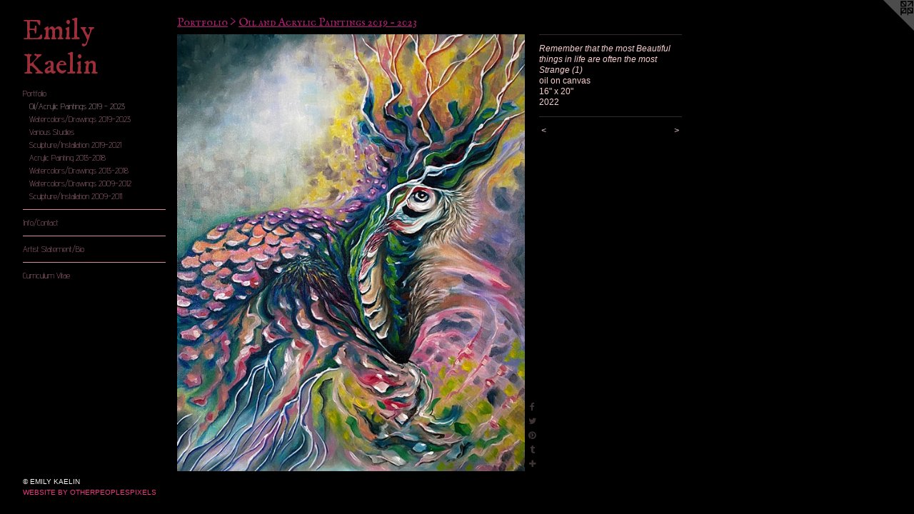

--- FILE ---
content_type: text/html;charset=utf-8
request_url: https://emily-kaelin.com/artwork/5039913-Remember%20that%20the%20most%20Beautiful%20things%20in%20life%20are%20often%20the%20most%20Strange%20%281%29.html
body_size: 3902
content:
<!doctype html><html class="no-js a-image mobile-title-align--center has-mobile-menu-icon--left p-artwork has-page-nav l-bricks mobile-menu-align--center has-wall-text "><head><meta charset="utf-8" /><meta content="IE=edge" http-equiv="X-UA-Compatible" /><meta http-equiv="X-OPP-Site-Id" content="19813" /><meta http-equiv="X-OPP-Revision" content="1004" /><meta http-equiv="X-OPP-Locke-Environment" content="production" /><meta http-equiv="X-OPP-Locke-Release" content="v0.0.141" /><title>Emily Kaelin</title><link rel="canonical" href="https://emily-kaelin.com/artwork/5039913-Remember%20that%20the%20most%20Beautiful%20things%20in%20life%20are%20often%20the%20most%20Strange%20%281%29.html" /><meta content="website" property="og:type" /><meta property="og:url" content="https://emily-kaelin.com/artwork/5039913-Remember%20that%20the%20most%20Beautiful%20things%20in%20life%20are%20often%20the%20most%20Strange%20%281%29.html" /><meta property="og:title" content="Remember that the most Beautiful things in life are often the most Strange (1)" /><meta content="width=device-width, initial-scale=1" name="viewport" /><link type="text/css" rel="stylesheet" href="//cdnjs.cloudflare.com/ajax/libs/normalize/3.0.2/normalize.min.css" /><link type="text/css" rel="stylesheet" media="only all" href="//maxcdn.bootstrapcdn.com/font-awesome/4.3.0/css/font-awesome.min.css" /><link type="text/css" rel="stylesheet" media="not all and (min-device-width: 600px) and (min-device-height: 600px)" href="/release/locke/production/v0.0.141/css/small.css" /><link type="text/css" rel="stylesheet" media="only all and (min-device-width: 600px) and (min-device-height: 600px)" href="/release/locke/production/v0.0.141/css/large-bricks.css" /><link type="text/css" rel="stylesheet" media="not all and (min-device-width: 600px) and (min-device-height: 600px)" href="/r17260203030000001004/css/small-site.css" /><link type="text/css" rel="stylesheet" media="only all and (min-device-width: 600px) and (min-device-height: 600px)" href="/r17260203030000001004/css/large-site.css" /><link type="text/css" rel="stylesheet" media="only all and (min-device-width: 600px) and (min-device-height: 600px)" href="//fonts.googleapis.com/css?family=Advent+Pro:200" /><link type="text/css" rel="stylesheet" media="only all and (min-device-width: 600px) and (min-device-height: 600px)" href="//fonts.googleapis.com/css?family=IM+Fell+DW+Pica" /><link type="text/css" rel="stylesheet" media="only all and (min-device-width: 600px) and (min-device-height: 600px)" href="//fonts.googleapis.com/css?family=IM+Fell+English+SC" /><link type="text/css" rel="stylesheet" media="not all and (min-device-width: 600px) and (min-device-height: 600px)" href="//fonts.googleapis.com/css?family=Advent+Pro:200&amp;text=MENUHomePrtfliIn%2FCacAs%20SBuV" /><link type="text/css" rel="stylesheet" media="not all and (min-device-width: 600px) and (min-device-height: 600px)" href="//fonts.googleapis.com/css?family=IM+Fell+DW+Pica&amp;text=Emily%20Kaen" /><script>window.OPP = window.OPP || {};
OPP.modernMQ = 'only all';
OPP.smallMQ = 'not all and (min-device-width: 600px) and (min-device-height: 600px)';
OPP.largeMQ = 'only all and (min-device-width: 600px) and (min-device-height: 600px)';
OPP.downURI = '/x/8/1/3/19813/.down';
OPP.gracePeriodURI = '/x/8/1/3/19813/.grace_period';
OPP.imgL = function (img) {
  !window.lazySizes && img.onerror();
};
OPP.imgE = function (img) {
  img.onerror = img.onload = null;
  img.src = img.getAttribute('data-src');
  //img.srcset = img.getAttribute('data-srcset');
};</script><script src="/release/locke/production/v0.0.141/js/modernizr.js"></script><script src="/release/locke/production/v0.0.141/js/masonry.js"></script><script src="/release/locke/production/v0.0.141/js/respimage.js"></script><script src="/release/locke/production/v0.0.141/js/ls.aspectratio.js"></script><script src="/release/locke/production/v0.0.141/js/lazysizes.js"></script><script src="/release/locke/production/v0.0.141/js/large.js"></script><script src="/release/locke/production/v0.0.141/js/hammer.js"></script><script>if (!Modernizr.mq('only all')) { document.write('<link type="text/css" rel="stylesheet" href="/release/locke/production/v0.0.141/css/minimal.css">') }</script><style>.media-max-width {
  display: block;
}

@media (min-height: 4264px) {

  .media-max-width {
    max-width: 2887.0px;
  }

}

@media (max-height: 4264px) {

  .media-max-width {
    max-width: 67.6951724137931vh;
  }

}</style><script>(function(i,s,o,g,r,a,m){i['GoogleAnalyticsObject']=r;i[r]=i[r]||function(){
(i[r].q=i[r].q||[]).push(arguments)},i[r].l=1*new Date();a=s.createElement(o),
m=s.getElementsByTagName(o)[0];a.async=1;a.src=g;m.parentNode.insertBefore(a,m)
})(window,document,'script','//www.google-analytics.com/analytics.js','ga');
ga('create', 'UA-24736951-1', 'auto');
ga('send', 'pageview');</script></head><body><header id="header"><a class=" site-title" href="/home.html"><span class=" site-title-text u-break-word">Emily Kaelin</span><div class=" site-title-media"></div></a><a id="mobile-menu-icon" class="mobile-menu-icon hidden--no-js hidden--large"><svg viewBox="0 0 21 17" width="21" height="17" fill="currentColor"><rect x="0" y="0" width="21" height="3" rx="0"></rect><rect x="0" y="7" width="21" height="3" rx="0"></rect><rect x="0" y="14" width="21" height="3" rx="0"></rect></svg></a></header><nav class=" hidden--large"><ul class=" site-nav"><li class="nav-item nav-home "><a class="nav-link " href="/home.html">Home</a></li><li class="nav-item expanded nav-museum "><a class="nav-link " href="/section/152511.html">Portfolio</a><ul><li class="nav-gallery nav-item expanded "><a class="selected nav-link " href="/section/519219-Oil%20and%20Acrylic%20Paintings%202019%20-%202023.html">Oil/Acrylic Paintings 2019 - 2023</a></li><li class="nav-gallery nav-item expanded "><a class="nav-link " href="/section/519220-Watercolors%20and%20Drawings%202019-2023.html">Watercolors/Drawings 2019-2023</a></li><li class="nav-gallery nav-item expanded "><a class="nav-link " href="/section/482710-Various%20Studies%2fCommissions%202017-2023.html">Various Studies</a></li><li class="nav-gallery nav-item expanded "><a class="nav-link " href="/section/496189-Sculpture%20and%20Installation%202019-2021.html">Sculpture/Installation 2019-2021</a></li><li class="nav-gallery nav-item expanded "><a class="nav-link " href="/section/379461-Acrylic%20Painting%202013-2018.html">Acrylic Painting 2013-2018</a></li><li class="nav-gallery nav-item expanded "><a class="nav-link " href="/section/519222-Watercolors%20and%20Drawings%202013-2018.html">Watercolors/Drawings 2013-2018</a></li><li class="nav-gallery nav-item expanded "><a class="nav-link " href="/section/152517-Watercolors%20and%20Drawings%202009-2012.html">Watercolors/Drawings 2009-2012</a></li><li class="nav-gallery nav-item expanded "><a class="nav-link " href="/section/152521-Sculpture%2c%20Installation%2c%20etc%2e%202009-2011.html">Sculpture/Installation 2009-2011</a></li></ul></li><li class="d0 nav-divider hidden--small"></li><li class="nav-item nav-contact "><a class="nav-link " href="/contact.html">Info/Contact</a></li><li class="d0 nav-divider hidden--small"></li><li class="nav-flex1 nav-item "><a class="nav-link " href="/page/1-Artist%20Statement%2fBio.html">Artist Statement/Bio</a></li><li class="d0 nav-divider hidden--small"></li><li class="nav-item nav-pdf1 "><a target="_blank" class="nav-link " href="//img-cache.oppcdn.com/fixed/19813/assets/36YIJ1fIceo0cQRf.pdf">Curriculum Vitae</a></li></ul></nav><div class=" content"><nav class=" hidden--small" id="nav"><header><a class=" site-title" href="/home.html"><span class=" site-title-text u-break-word">Emily Kaelin</span><div class=" site-title-media"></div></a></header><ul class=" site-nav"><li class="nav-item nav-home "><a class="nav-link " href="/home.html">Home</a></li><li class="nav-item expanded nav-museum "><a class="nav-link " href="/section/152511.html">Portfolio</a><ul><li class="nav-gallery nav-item expanded "><a class="selected nav-link " href="/section/519219-Oil%20and%20Acrylic%20Paintings%202019%20-%202023.html">Oil/Acrylic Paintings 2019 - 2023</a></li><li class="nav-gallery nav-item expanded "><a class="nav-link " href="/section/519220-Watercolors%20and%20Drawings%202019-2023.html">Watercolors/Drawings 2019-2023</a></li><li class="nav-gallery nav-item expanded "><a class="nav-link " href="/section/482710-Various%20Studies%2fCommissions%202017-2023.html">Various Studies</a></li><li class="nav-gallery nav-item expanded "><a class="nav-link " href="/section/496189-Sculpture%20and%20Installation%202019-2021.html">Sculpture/Installation 2019-2021</a></li><li class="nav-gallery nav-item expanded "><a class="nav-link " href="/section/379461-Acrylic%20Painting%202013-2018.html">Acrylic Painting 2013-2018</a></li><li class="nav-gallery nav-item expanded "><a class="nav-link " href="/section/519222-Watercolors%20and%20Drawings%202013-2018.html">Watercolors/Drawings 2013-2018</a></li><li class="nav-gallery nav-item expanded "><a class="nav-link " href="/section/152517-Watercolors%20and%20Drawings%202009-2012.html">Watercolors/Drawings 2009-2012</a></li><li class="nav-gallery nav-item expanded "><a class="nav-link " href="/section/152521-Sculpture%2c%20Installation%2c%20etc%2e%202009-2011.html">Sculpture/Installation 2009-2011</a></li></ul></li><li class="d0 nav-divider hidden--small"></li><li class="nav-item nav-contact "><a class="nav-link " href="/contact.html">Info/Contact</a></li><li class="d0 nav-divider hidden--small"></li><li class="nav-flex1 nav-item "><a class="nav-link " href="/page/1-Artist%20Statement%2fBio.html">Artist Statement/Bio</a></li><li class="d0 nav-divider hidden--small"></li><li class="nav-item nav-pdf1 "><a target="_blank" class="nav-link " href="//img-cache.oppcdn.com/fixed/19813/assets/36YIJ1fIceo0cQRf.pdf">Curriculum Vitae</a></li></ul><footer><div class=" copyright">© EMILY KAELIN</div><div class=" credit"><a href="http://otherpeoplespixels.com/ref/emily-kaelin.com" target="_blank">Website by OtherPeoplesPixels</a></div></footer></nav><main id="main"><a class=" logo hidden--small" href="http://otherpeoplespixels.com/ref/emily-kaelin.com" title="Website by OtherPeoplesPixels" target="_blank"></a><div class=" page clearfix media-max-width"><h1 class="parent-title title"><a href="/section/152511.html" class="root title-segment hidden--small">Portfolio</a><span class=" title-sep hidden--small"> &gt; </span><a class=" title-segment" href="/section/519219-Oil%20and%20Acrylic%20Paintings%202019%20-%202023.html">Oil and Acrylic Paintings 2019 - 2023</a></h1><div class=" media-and-info"><div class=" page-media-wrapper media"><a class=" page-media" title="Remember that the most Beautiful things in life are often the most Strange (1)" href="/artwork/5039912-Remember%20that%20the%20most%20Beautiful%20things%20in%20life%20are%20often%20the%20most%20Strange%20%282%29.html" id="media"><img data-aspectratio="2887/3625" class="u-img " alt="Remember that the most Beautiful things in life are often the most Strange (1)" src="//img-cache.oppcdn.com/fixed/19813/assets/5ccgMt88w3ld2SZq.jpg" srcset="//img-cache.oppcdn.com/img/v1.0/s:19813/t:QkxBTksrVEVYVCtIRVJF/p:12/g:tl/o:2.5/a:50/q:90/2887x3625-5ccgMt88w3ld2SZq.jpg/2887x3625/996c3d5885a2f97b1281ef911013a75c.jpg 2887w,
//img-cache.oppcdn.com/img/v1.0/s:19813/t:QkxBTksrVEVYVCtIRVJF/p:12/g:tl/o:2.5/a:50/q:90/984x4096-5ccgMt88w3ld2SZq.jpg/984x1235/701f07a9812ace19eb81f23b41190039.jpg 984w,
//img-cache.oppcdn.com/img/v1.0/s:19813/t:QkxBTksrVEVYVCtIRVJF/p:12/g:tl/o:2.5/a:50/q:90/2520x1220-5ccgMt88w3ld2SZq.jpg/971x1220/2b7c934d22aca8e809fc89f7ec188460.jpg 971w,
//img-cache.oppcdn.com/img/v1.0/s:19813/t:QkxBTksrVEVYVCtIRVJF/p:12/g:tl/o:2.5/a:50/q:90/1640x830-5ccgMt88w3ld2SZq.jpg/661x830/548bb10b69265d2fb0ed5d151c5d619e.jpg 661w,
//img-cache.oppcdn.com/img/v1.0/s:19813/t:QkxBTksrVEVYVCtIRVJF/p:12/g:tl/o:2.5/a:50/q:90/640x4096-5ccgMt88w3ld2SZq.jpg/640x803/063305d15600ccd496f517b1a365b250.jpg 640w,
//img-cache.oppcdn.com/img/v1.0/s:19813/t:QkxBTksrVEVYVCtIRVJF/p:12/g:tl/o:2.5/a:50/q:90/1400x720-5ccgMt88w3ld2SZq.jpg/573x720/686b61c3a3e09e0d067723a0534bec18.jpg 573w,
//img-cache.oppcdn.com/img/v1.0/s:19813/t:QkxBTksrVEVYVCtIRVJF/p:12/g:tl/o:2.5/a:50/q:90/984x588-5ccgMt88w3ld2SZq.jpg/468x588/b697010b1a3379652e30fc5989e4b7f0.jpg 468w,
//img-cache.oppcdn.com/fixed/19813/assets/5ccgMt88w3ld2SZq.jpg 382w" sizes="(max-device-width: 599px) 100vw,
(max-device-height: 599px) 100vw,
(max-width: 382px) 382px,
(max-height: 480px) 382px,
(max-width: 468px) 468px,
(max-height: 588px) 468px,
(max-width: 573px) 573px,
(max-height: 720px) 573px,
(max-width: 640px) 640px,
(max-height: 803px) 640px,
(max-width: 661px) 661px,
(max-height: 830px) 661px,
(max-width: 971px) 971px,
(max-height: 1220px) 971px,
(max-width: 984px) 984px,
(max-height: 1235px) 984px,
2887px" /></a><a class=" zoom-corner" style="display: none" id="zoom-corner"><span class=" zoom-icon fa fa-search-plus"></span></a><div class="share-buttons a2a_kit social-icons hidden--small" data-a2a-title="Remember that the most Beautiful things in life are often the most Strange (1)" data-a2a-url="https://emily-kaelin.com/artwork/5039913-Remember%20that%20the%20most%20Beautiful%20things%20in%20life%20are%20often%20the%20most%20Strange%20%281%29.html"><a class="u-img-link a2a_button_facebook share-button "><span class="facebook social-icon fa-facebook fa "></span></a><a class="u-img-link share-button a2a_button_twitter "><span class="twitter fa-twitter social-icon fa "></span></a><a class="u-img-link a2a_button_pinterest share-button "><span class="fa-pinterest social-icon pinterest fa "></span></a><a class="u-img-link a2a_button_tumblr share-button "><span class="fa-tumblr social-icon tumblr fa "></span></a><a target="_blank" class="u-img-link share-button a2a_dd " href="https://www.addtoany.com/share_save"><span class="social-icon share fa-plus fa "></span></a></div></div><div class=" info border-color"><div class=" wall-text border-color"><div class=" wt-item wt-title">Remember that the most Beautiful things in life are often the most Strange (1)</div><div class=" wt-item wt-media">oil on canvas</div><div class=" wt-item wt-dimensions">16" x 20"</div><div class=" wt-item wt-date">2022</div></div><div class=" page-nav hidden--small border-color clearfix"><a class=" prev" id="artwork-prev" href="/artwork/5059647-Finally%20Torn%20Apart.html">&lt; <span class=" m-hover-show">previous</span></a> <a class=" next" id="artwork-next" href="/artwork/5039912-Remember%20that%20the%20most%20Beautiful%20things%20in%20life%20are%20often%20the%20most%20Strange%20%282%29.html"><span class=" m-hover-show">next</span> &gt;</a></div></div></div><div class="share-buttons a2a_kit social-icons hidden--large" data-a2a-title="Remember that the most Beautiful things in life are often the most Strange (1)" data-a2a-url="https://emily-kaelin.com/artwork/5039913-Remember%20that%20the%20most%20Beautiful%20things%20in%20life%20are%20often%20the%20most%20Strange%20%281%29.html"><a class="u-img-link a2a_button_facebook share-button "><span class="facebook social-icon fa-facebook fa "></span></a><a class="u-img-link share-button a2a_button_twitter "><span class="twitter fa-twitter social-icon fa "></span></a><a class="u-img-link a2a_button_pinterest share-button "><span class="fa-pinterest social-icon pinterest fa "></span></a><a class="u-img-link a2a_button_tumblr share-button "><span class="fa-tumblr social-icon tumblr fa "></span></a><a target="_blank" class="u-img-link share-button a2a_dd " href="https://www.addtoany.com/share_save"><span class="social-icon share fa-plus fa "></span></a></div></div></main></div><footer><div class=" copyright">© EMILY KAELIN</div><div class=" credit"><a href="http://otherpeoplespixels.com/ref/emily-kaelin.com" target="_blank">Website by OtherPeoplesPixels</a></div></footer><div class=" modal zoom-modal" style="display: none" id="zoom-modal"><style>@media (min-aspect-ratio: 2887/3625) {

  .zoom-media {
    width: auto;
    max-height: 3625px;
    height: 100%;
  }

}

@media (max-aspect-ratio: 2887/3625) {

  .zoom-media {
    height: auto;
    max-width: 2887px;
    width: 100%;
  }

}
@supports (object-fit: contain) {
  img.zoom-media {
    object-fit: contain;
    width: 100%;
    height: 100%;
    max-width: 2887px;
    max-height: 3625px;
  }
}</style><div class=" zoom-media-wrapper"><img onerror="OPP.imgE(this);" onload="OPP.imgL(this);" data-src="//img-cache.oppcdn.com/fixed/19813/assets/5ccgMt88w3ld2SZq.jpg" data-srcset="//img-cache.oppcdn.com/img/v1.0/s:19813/t:QkxBTksrVEVYVCtIRVJF/p:12/g:tl/o:2.5/a:50/q:90/2887x3625-5ccgMt88w3ld2SZq.jpg/2887x3625/996c3d5885a2f97b1281ef911013a75c.jpg 2887w,
//img-cache.oppcdn.com/img/v1.0/s:19813/t:QkxBTksrVEVYVCtIRVJF/p:12/g:tl/o:2.5/a:50/q:90/984x4096-5ccgMt88w3ld2SZq.jpg/984x1235/701f07a9812ace19eb81f23b41190039.jpg 984w,
//img-cache.oppcdn.com/img/v1.0/s:19813/t:QkxBTksrVEVYVCtIRVJF/p:12/g:tl/o:2.5/a:50/q:90/2520x1220-5ccgMt88w3ld2SZq.jpg/971x1220/2b7c934d22aca8e809fc89f7ec188460.jpg 971w,
//img-cache.oppcdn.com/img/v1.0/s:19813/t:QkxBTksrVEVYVCtIRVJF/p:12/g:tl/o:2.5/a:50/q:90/1640x830-5ccgMt88w3ld2SZq.jpg/661x830/548bb10b69265d2fb0ed5d151c5d619e.jpg 661w,
//img-cache.oppcdn.com/img/v1.0/s:19813/t:QkxBTksrVEVYVCtIRVJF/p:12/g:tl/o:2.5/a:50/q:90/640x4096-5ccgMt88w3ld2SZq.jpg/640x803/063305d15600ccd496f517b1a365b250.jpg 640w,
//img-cache.oppcdn.com/img/v1.0/s:19813/t:QkxBTksrVEVYVCtIRVJF/p:12/g:tl/o:2.5/a:50/q:90/1400x720-5ccgMt88w3ld2SZq.jpg/573x720/686b61c3a3e09e0d067723a0534bec18.jpg 573w,
//img-cache.oppcdn.com/img/v1.0/s:19813/t:QkxBTksrVEVYVCtIRVJF/p:12/g:tl/o:2.5/a:50/q:90/984x588-5ccgMt88w3ld2SZq.jpg/468x588/b697010b1a3379652e30fc5989e4b7f0.jpg 468w,
//img-cache.oppcdn.com/fixed/19813/assets/5ccgMt88w3ld2SZq.jpg 382w" data-sizes="(max-device-width: 599px) 100vw,
(max-device-height: 599px) 100vw,
(max-width: 382px) 382px,
(max-height: 480px) 382px,
(max-width: 468px) 468px,
(max-height: 588px) 468px,
(max-width: 573px) 573px,
(max-height: 720px) 573px,
(max-width: 640px) 640px,
(max-height: 803px) 640px,
(max-width: 661px) 661px,
(max-height: 830px) 661px,
(max-width: 971px) 971px,
(max-height: 1220px) 971px,
(max-width: 984px) 984px,
(max-height: 1235px) 984px,
2887px" class="zoom-media lazyload hidden--no-js " alt="Remember that the most Beautiful things in life are often the most Strange (1)" /><noscript><img class="zoom-media " alt="Remember that the most Beautiful things in life are often the most Strange (1)" src="//img-cache.oppcdn.com/fixed/19813/assets/5ccgMt88w3ld2SZq.jpg" /></noscript></div></div><div class=" offline"></div><script src="/release/locke/production/v0.0.141/js/small.js"></script><script src="/release/locke/production/v0.0.141/js/artwork.js"></script><script>var a2a_config = a2a_config || {};a2a_config.prioritize = ['facebook','twitter','linkedin','googleplus','pinterest','instagram','tumblr','share'];a2a_config.onclick = 1;(function(){  var a = document.createElement('script');  a.type = 'text/javascript'; a.async = true;  a.src = '//static.addtoany.com/menu/page.js';  document.getElementsByTagName('head')[0].appendChild(a);})();</script><script>window.oppa=window.oppa||function(){(oppa.q=oppa.q||[]).push(arguments)};oppa('config','pathname','production/v0.0.141/19813');oppa('set','g','true');oppa('set','l','bricks');oppa('set','p','artwork');oppa('set','a','image');oppa('rect','m','media','main');oppa('send');</script><script async="" src="/release/locke/production/v0.0.141/js/analytics.js"></script><script src="https://otherpeoplespixels.com/static/enable-preview.js"></script></body></html>

--- FILE ---
content_type: text/css;charset=utf-8
request_url: https://emily-kaelin.com/r17260203030000001004/css/large-site.css
body_size: 531
content:
body {
  background-color: #000000;
  font-weight: normal;
  font-style: normal;
  font-family: "Verdana", "Geneva", sans-serif;
}

body {
  color: #f7cfcf;
}

main a {
  color: #e93a7e;
}

main a:hover {
  text-decoration: underline;
  color: #ee689c;
}

main a:visited {
  color: #ee689c;
}

.site-title, .mobile-menu-icon {
  color: #9e2e39;
}

.site-nav, .mobile-menu-link, nav:before, nav:after {
  color: #d7899d;
}

.site-nav a {
  color: #d7899d;
}

.site-nav a:hover {
  text-decoration: none;
  color: #e4afbd;
}

.site-nav a:visited {
  color: #d7899d;
}

.site-nav a.selected {
  color: #e4afbd;
}

.site-nav:hover a.selected {
  color: #d7899d;
}

footer {
  color: #f6f5f3;
}

footer a {
  color: #e93a7e;
}

footer a:hover {
  text-decoration: underline;
  color: #ee689c;
}

footer a:visited {
  color: #ee689c;
}

.title, .news-item-title, .flex-page-title {
  color: #b21f74;
}

.title a {
  color: #b21f74;
}

.title a:hover {
  text-decoration: none;
  color: #da2a90;
}

.title a:visited {
  color: #b21f74;
}

.hr, .hr-before:before, .hr-after:after, .hr-before--small:before, .hr-before--large:before, .hr-after--small:after, .hr-after--large:after {
  border-top-color: #d62424;
}

.button {
  background: #e93a7e;
  color: #000000;
}

.social-icon {
  background-color: #f7cfcf;
  color: #000000;
}

.welcome-modal {
  background-color: #080807;
}

.share-button .social-icon {
  color: #f7cfcf;
}

.site-title {
  font-family: "IM Fell DW Pica", sans-serif;
  font-style: normal;
  font-weight: 400;
}

.site-nav {
  font-family: "Advent Pro", sans-serif;
  font-style: normal;
  font-weight: 200;
}

.section-title, .parent-title, .news-item-title, .link-name, .preview-placeholder, .preview-image, .flex-page-title {
  font-family: "IM Fell English SC", sans-serif;
  font-style: normal;
  font-weight: 400;
}

body {
  font-size: 12px;
}

.site-title {
  font-size: 40px;
}

.site-nav {
  font-size: 12px;
}

.title, .news-item-title, .link-name, .flex-page-title {
  font-size: 16px;
}

.border-color {
  border-color: hsla(0, 71.42857%, 89.01961%, 0.2);
}

.p-artwork .page-nav a {
  color: #f7cfcf;
}

.p-artwork .page-nav a:hover {
  text-decoration: none;
  color: #f7cfcf;
}

.p-artwork .page-nav a:visited {
  color: #f7cfcf;
}

.wordy {
  text-align: left;
}

--- FILE ---
content_type: text/css;charset=utf-8
request_url: https://emily-kaelin.com/r17260203030000001004/css/small-site.css
body_size: 386
content:
body {
  background-color: #000000;
  font-weight: normal;
  font-style: normal;
  font-family: "Verdana", "Geneva", sans-serif;
}

body {
  color: #f7cfcf;
}

main a {
  color: #e93a7e;
}

main a:hover {
  text-decoration: underline;
  color: #ee689c;
}

main a:visited {
  color: #ee689c;
}

.site-title, .mobile-menu-icon {
  color: #9e2e39;
}

.site-nav, .mobile-menu-link, nav:before, nav:after {
  color: #d7899d;
}

.site-nav a {
  color: #d7899d;
}

.site-nav a:hover {
  text-decoration: none;
  color: #e4afbd;
}

.site-nav a:visited {
  color: #d7899d;
}

.site-nav a.selected {
  color: #e4afbd;
}

.site-nav:hover a.selected {
  color: #d7899d;
}

footer {
  color: #f6f5f3;
}

footer a {
  color: #e93a7e;
}

footer a:hover {
  text-decoration: underline;
  color: #ee689c;
}

footer a:visited {
  color: #ee689c;
}

.title, .news-item-title, .flex-page-title {
  color: #b21f74;
}

.title a {
  color: #b21f74;
}

.title a:hover {
  text-decoration: none;
  color: #da2a90;
}

.title a:visited {
  color: #b21f74;
}

.hr, .hr-before:before, .hr-after:after, .hr-before--small:before, .hr-before--large:before, .hr-after--small:after, .hr-after--large:after {
  border-top-color: #d62424;
}

.button {
  background: #e93a7e;
  color: #000000;
}

.social-icon {
  background-color: #f7cfcf;
  color: #000000;
}

.welcome-modal {
  background-color: #080807;
}

.site-title {
  font-family: "IM Fell DW Pica", sans-serif;
  font-style: normal;
  font-weight: 400;
}

nav {
  font-family: "Advent Pro", sans-serif;
  font-style: normal;
  font-weight: 200;
}

.wordy {
  text-align: left;
}

.site-title {
  font-size: 2.1875rem;
}

footer .credit a {
  color: #f7cfcf;
}

--- FILE ---
content_type: text/css; charset=utf-8
request_url: https://fonts.googleapis.com/css?family=Advent+Pro:200&text=MENUHomePrtfliIn%2FCacAs%20SBuV
body_size: -398
content:
@font-face {
  font-family: 'Advent Pro';
  font-style: normal;
  font-weight: 200;
  font-stretch: 100%;
  src: url(https://fonts.gstatic.com/l/font?kit=V8mqoQfxVT4Dvddr_yOwrzaFxV7JtdQgFqXdUAQrGp_zgX5sWCpLwyNPSZoonwxSBFQYsab4GxCvwpr5qw-n0mIQMz2HopRxyIc2Dw5g&skey=b056d67b39ce85&v=v33) format('woff2');
}


--- FILE ---
content_type: text/css; charset=utf-8
request_url: https://fonts.googleapis.com/css?family=IM+Fell+DW+Pica&text=Emily%20Kaen
body_size: -450
content:
@font-face {
  font-family: 'IM Fell DW Pica';
  font-style: normal;
  font-weight: 400;
  src: url(https://fonts.gstatic.com/l/font?kit=2sDGZGRQotv9nbn2qSl0TxXVYNw9YQPSvi4WOkHwkcjKzaMEYGg&skey=22ed7eafcced41ff&v=v16) format('woff2');
}


--- FILE ---
content_type: text/plain
request_url: https://www.google-analytics.com/j/collect?v=1&_v=j102&a=1922564677&t=pageview&_s=1&dl=https%3A%2F%2Femily-kaelin.com%2Fartwork%2F5039913-Remember%2520that%2520the%2520most%2520Beautiful%2520things%2520in%2520life%2520are%2520often%2520the%2520most%2520Strange%2520%25281%2529.html&ul=en-us%40posix&dt=Emily%20Kaelin&sr=1280x720&vp=1280x720&_u=IEBAAEABAAAAACAAI~&jid=288099051&gjid=1180819019&cid=1331951637.1768374609&tid=UA-24736951-1&_gid=518395750.1768374609&_r=1&_slc=1&z=682744306
body_size: -450
content:
2,cG-4R038HYZE4